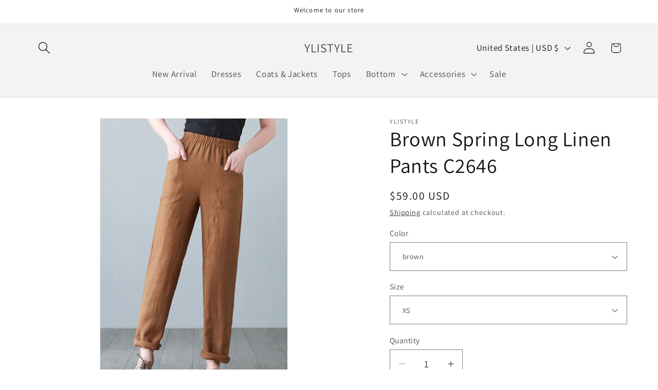

--- FILE ---
content_type: text/css
request_url: https://ylistyle.com/cdn/shop/t/8/assets/component-cart-items.css?v=123238115697927560811738551572
body_size: 353
content:
cart-items .title-wrapper-with-link{margin-top:0}.cart-items td,.cart-items th{padding:0;border:none}.cart-items th{text-align:left;padding-bottom:1.8rem;opacity:.85;font-weight:400}.cart-item__quantity-wrapper{display:flex}.cart-item__totals{position:relative}.cart-items *.right{text-align:right}.cart-item__image-container{display:inline-flex;align-items:flex-start}.cart-item__image-container:after{content:none}.cart-item__image{height:auto;max-width:calc(10rem / var(--font-body-scale))}@media screen and (min-width: 750px){.cart-item__image{max-width:100%}}.cart-item__details{font-size:1.6rem;line-height:calc(1 + .4 / var(--font-body-scale))}.cart-item__details>*{margin:0;max-width:30rem}.cart-item__details>*+*{margin-top:.6rem}.cart-item__media{position:relative}.cart-item__link{display:block;bottom:0;left:0;position:absolute;right:0;top:0;width:100%;height:100%}.cart-item__name{text-decoration:none;display:block}.cart-item__name:hover{text-decoration:underline;text-underline-offset:.3rem;text-decoration-thickness:.2rem}.cart-item__price-wrapper>*{display:block;margin:0;padding:0}.cart-item__discounted-prices dd{margin:0}.cart-item__discounted-prices .cart-item__old-price{font-size:1.4rem}.cart-item__old-price{opacity:.7}.cart-item__final-price{font-weight:400}.product-option{font-size:1.4rem;word-break:break-word;line-height:calc(1 + .5 / var(--font-body-scale))}.cart-item cart-remove-button{display:flex;margin-left:1rem}@media screen and (min-width: 750px) and (max-width: 989px){.cart-item cart-remove-button{width:4.5rem;height:4.5rem}}cart-remove-button .button{min-width:calc(4.5rem / var(--font-body-scale));min-height:4.5rem;padding:0;margin:0 .1rem .1rem 0}cart-remove-button .button:before,cart-remove-button .button:after{content:none}cart-remove-button .button:not([disabled]):hover{color:rgb(var(--color-foreground))}@media screen and (min-width: 750px){cart-remove-button .button{min-width:3.5rem;min-height:3.5rem}}cart-remove-button .icon-remove{height:1.5rem;width:1.5rem}.cart-item .loading__spinner{top:0;left:auto;right:auto;bottom:0;padding:0}@media screen and (min-width: 750px){.cart-item .loading__spinner{right:0;padding-top:4.5rem;bottom:auto}}.cart-item .loading__spinner:not(.hidden)~*{visibility:hidden}.cart-item__error{display:flex;align-items:flex-start;margin-top:.2rem;width:min-content;min-width:100%}.cart-item__error-text{font-size:1.3rem;line-height:1.4;letter-spacing:.04rem;order:1}.cart-item__error-text+.svg-wrapper{flex-shrink:0;width:1.5rem;height:1.5rem;margin-right:.7rem;margin-top:.25rem}.cart-item__error-text:empty+.svg-wrapper{display:none}.product-option+.product-option{margin-top:.4rem}.product-option *{display:inline;margin:0}.cart-items thead th{text-transform:uppercase}@media screen and (max-width: 749px){.cart-items,.cart-items thead,.cart-items tbody{display:block;width:100%}.cart-items thead tr{display:flex;justify-content:space-between;border-bottom:.1rem solid rgba(var(--color-foreground),.2);margin-bottom:4rem}.cart-item{display:grid;grid-template:repeat(2,auto) / repeat(4,1fr);gap:1.5rem;margin-bottom:3.5rem}.cart-item:last-child{margin-bottom:0}.cart-item__media{grid-row:1 / 3}.cart-item__details{grid-column:2 / 4}.cart-item__quantity{grid-column:2 / 5}.cart-item__quantity-wrapper{flex-wrap:wrap}.cart-item__totals{display:flex;align-items:flex-start;justify-content:flex-end}}@media screen and (min-width: 750px){.cart-items{border-spacing:0;border-collapse:separate;box-shadow:none;width:100%;display:table}.cart-items th{border-bottom:.1rem solid rgba(var(--color-foreground),.08)}.cart-items thead th:first-child{width:50%}.cart-items th+th{padding-left:4rem}.cart-items td{vertical-align:top;padding-top:4rem}.cart-item{display:table-row}.cart-item>td+td{padding-left:4rem}.cart-item__details{width:35rem}.cart-item__media{width:10rem}.cart-item__price-wrapper>*:only-child:not(.cart-item__discounted-prices){margin-top:1rem}.cart-item__error{margin-left:.3rem}}@media screen and (min-width: 990px){.cart-item .cart-item__quantity,.cart-items .cart-items__heading--wide{padding-left:6rem}.cart-item__details{width:50rem}.cart-items thead th:first-child{width:60%}}@media screen and (min-width: 750px){.cart-items .cart-items__heading--quantity,.cart-item .cart-item__quantity,.cart-item__quantity--info quantity-popover>*{padding-left:5rem}.cart-item .cart-item__quantity--info,.cart-item__quantity--info .cart-item__quantity-wrapper,.cart-item__quantity--info .cart-items__info{padding-left:0}}@media screen and (max-width: 989px){.cart-items .quantity-popover__info-button{padding-left:0}}
/*# sourceMappingURL=/cdn/shop/t/8/assets/component-cart-items.css.map?v=123238115697927560811738551572 */


--- FILE ---
content_type: image/svg+xml
request_url: https://mds.oceanpayment.com/assets/shopifylogo/svg/american_express.svg
body_size: 1555
content:
<svg xmlns="http://www.w3.org/2000/svg" role="img" viewBox="0 0 38 24" width="38" height="24" aria-labelledby="pi-american_express"><title id="pi-american_express">American Express</title><g fill="none"><path fill="#000" d="M35,0 L3,0 C1.3,0 0,1.3 0,3 L0,21 C0,22.7 1.4,24 3,24 L35,24 C36.7,24 38,22.7 38,21 L38,3 C38,1.3 36.6,0 35,0 Z" opacity=".07"/><path fill="#006FCF" d="M35,1 C36.1,1 37,1.9 37,3 L37,21 C37,22.1 36.1,23 35,23 L3,23 C1.9,23 1,22.1 1,21 L1,3 C1,1.9 1.9,1 3,1 L35,1"/><path fill="#FFF" d="M8.971,10.268 L9.745,12.144 L8.203,12.144 L8.971,10.268 Z M25.046,10.346 L22.069,10.346 L22.069,11.173 L24.998,11.173 L24.998,12.412 L22.075,12.412 L22.075,13.334 L25.052,13.334 L25.052,14.073 L27.129,11.828 L25.052,9.488 L25.046,10.346 L25.046,10.346 Z M10.983,8.006 L14.978,8.006 L15.865,9.941 L16.687,8 L27.057,8 L28.135,9.19 L29.25,8 L34.013,8 L30.494,11.852 L33.977,15.68 L29.143,15.68 L28.065,14.49 L26.94,15.68 L10.03,15.68 L9.536,14.49 L8.406,14.49 L7.911,15.68 L4,15.68 L7.286,8 L10.716,8 L10.983,8.006 Z M19.646,9.084 L17.407,9.084 L15.907,12.62 L14.282,9.084 L12.06,9.084 L12.06,13.894 L10,9.084 L8.007,9.084 L5.625,14.596 L7.18,14.596 L7.674,13.406 L10.27,13.406 L10.764,14.596 L13.484,14.596 L13.484,10.661 L15.235,14.602 L16.425,14.602 L18.165,10.673 L18.165,14.603 L19.623,14.603 L19.647,9.083 L19.646,9.084 Z M28.986,11.852 L31.517,9.084 L29.695,9.084 L28.094,10.81 L26.546,9.084 L20.652,9.084 L20.652,14.602 L26.462,14.602 L28.076,12.864 L29.624,14.602 L31.499,14.602 L28.987,11.852 L28.986,11.852 Z"/></g></svg>
